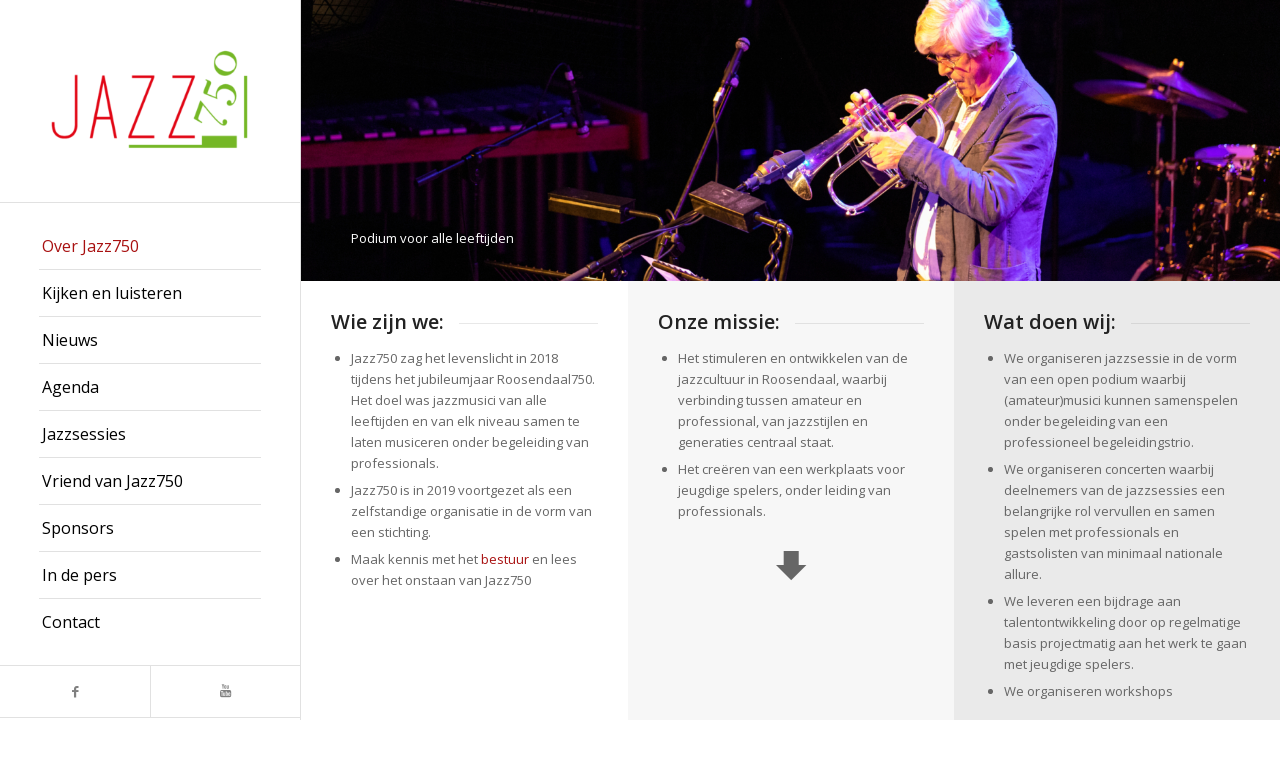

--- FILE ---
content_type: text/html; charset=UTF-8
request_url: https://www.jazz750.nl/overjazz750/
body_size: 13568
content:
<!DOCTYPE html>
<html lang="nl-NL" class="html_stretched responsive av-preloader-disabled av-default-lightbox  html_header_left html_header_sidebar html_logo_left html_menu_right html_slim html_disabled html_mobile_menu_phone html_header_searchicon html_content_align_left html_elegant-blog html_av-overlay-full html_av-submenu-noclone html_entry_id_663 av-cookies-no-cookie-consent av-no-preview html_text_menu_active ">
<head>
<meta charset="UTF-8" />


<!-- mobile setting -->
<meta name="viewport" content="width=device-width, initial-scale=1">

<!-- Scripts/CSS and wp_head hook -->
<meta name='robots' content='index, follow, max-image-preview:large, max-snippet:-1, max-video-preview:-1' />

	<!-- This site is optimized with the Yoast SEO plugin v20.0 - https://yoast.com/wordpress/plugins/seo/ -->
	<title>Over Jazz750 - jazz750.nl</title>
	<link rel="canonical" href="https://www.jazz750.nl/overjazz750/" />
	<meta property="og:locale" content="nl_NL" />
	<meta property="og:type" content="article" />
	<meta property="og:title" content="Over Jazz750 - jazz750.nl" />
	<meta property="og:url" content="https://www.jazz750.nl/overjazz750/" />
	<meta property="og:site_name" content="jazz750.nl" />
	<meta property="article:modified_time" content="2024-04-22T19:23:55+00:00" />
	<meta name="twitter:card" content="summary_large_image" />
	<meta name="twitter:label1" content="Geschatte leestijd" />
	<meta name="twitter:data1" content="10 minuten" />
	<script type="application/ld+json" class="yoast-schema-graph">{"@context":"https://schema.org","@graph":[{"@type":"WebPage","@id":"https://www.jazz750.nl/overjazz750/","url":"https://www.jazz750.nl/overjazz750/","name":"Over Jazz750 - jazz750.nl","isPartOf":{"@id":"https://www.jazz750.nl/#website"},"datePublished":"2014-09-26T17:23:32+00:00","dateModified":"2024-04-22T19:23:55+00:00","breadcrumb":{"@id":"https://www.jazz750.nl/overjazz750/#breadcrumb"},"inLanguage":"nl-NL","potentialAction":[{"@type":"ReadAction","target":["https://www.jazz750.nl/overjazz750/"]}]},{"@type":"BreadcrumbList","@id":"https://www.jazz750.nl/overjazz750/#breadcrumb","itemListElement":[{"@type":"ListItem","position":1,"name":"Home","item":"https://www.jazz750.nl/"},{"@type":"ListItem","position":2,"name":"Over Jazz750"}]},{"@type":"WebSite","@id":"https://www.jazz750.nl/#website","url":"https://www.jazz750.nl/","name":"jazz750.nl","description":"","potentialAction":[{"@type":"SearchAction","target":{"@type":"EntryPoint","urlTemplate":"https://www.jazz750.nl/?s={search_term_string}"},"query-input":"required name=search_term_string"}],"inLanguage":"nl-NL"}]}</script>
	<!-- / Yoast SEO plugin. -->


<link rel="alternate" type="application/rss+xml" title="jazz750.nl &raquo; feed" href="https://www.jazz750.nl/feed/" />
<link rel="alternate" type="application/rss+xml" title="jazz750.nl &raquo; reacties feed" href="https://www.jazz750.nl/comments/feed/" />
<link rel="alternate" type="application/rss+xml" title="jazz750.nl &raquo; Over Jazz750 reacties feed" href="https://www.jazz750.nl/overjazz750/feed/" />
<link rel="alternate" title="oEmbed (JSON)" type="application/json+oembed" href="https://www.jazz750.nl/wp-json/oembed/1.0/embed?url=https%3A%2F%2Fwww.jazz750.nl%2Foverjazz750%2F" />
<link rel="alternate" title="oEmbed (XML)" type="text/xml+oembed" href="https://www.jazz750.nl/wp-json/oembed/1.0/embed?url=https%3A%2F%2Fwww.jazz750.nl%2Foverjazz750%2F&#038;format=xml" />

<!-- google webfont font replacement -->

			<script type='text/javascript'>

				(function() {
					
					/*	check if webfonts are disabled by user setting via cookie - or user must opt in.	*/
					var html = document.getElementsByTagName('html')[0];
					var cookie_check = html.className.indexOf('av-cookies-needs-opt-in') >= 0 || html.className.indexOf('av-cookies-can-opt-out') >= 0;
					var allow_continue = true;
					var silent_accept_cookie = html.className.indexOf('av-cookies-user-silent-accept') >= 0;

					if( cookie_check && ! silent_accept_cookie )
					{
						if( ! document.cookie.match(/aviaCookieConsent/) || html.className.indexOf('av-cookies-session-refused') >= 0 )
						{
							allow_continue = false;
						}
						else
						{
							if( ! document.cookie.match(/aviaPrivacyRefuseCookiesHideBar/) )
							{
								allow_continue = false;
							}
							else if( ! document.cookie.match(/aviaPrivacyEssentialCookiesEnabled/) )
							{
								allow_continue = false;
							}
							else if( document.cookie.match(/aviaPrivacyGoogleWebfontsDisabled/) )
							{
								allow_continue = false;
							}
						}
					}
					
					if( allow_continue )
					{
						var f = document.createElement('link');
					
						f.type 	= 'text/css';
						f.rel 	= 'stylesheet';
						f.href 	= '//fonts.googleapis.com/css?family=Open+Sans:400,600';
						f.id 	= 'avia-google-webfont';

						document.getElementsByTagName('head')[0].appendChild(f);
					}
				})();
			
			</script>
			<style id='wp-img-auto-sizes-contain-inline-css' type='text/css'>
img:is([sizes=auto i],[sizes^="auto," i]){contain-intrinsic-size:3000px 1500px}
/*# sourceURL=wp-img-auto-sizes-contain-inline-css */
</style>
<style id='wp-emoji-styles-inline-css' type='text/css'>

	img.wp-smiley, img.emoji {
		display: inline !important;
		border: none !important;
		box-shadow: none !important;
		height: 1em !important;
		width: 1em !important;
		margin: 0 0.07em !important;
		vertical-align: -0.1em !important;
		background: none !important;
		padding: 0 !important;
	}
/*# sourceURL=wp-emoji-styles-inline-css */
</style>
<style id='wp-block-library-inline-css' type='text/css'>
:root{--wp-block-synced-color:#7a00df;--wp-block-synced-color--rgb:122,0,223;--wp-bound-block-color:var(--wp-block-synced-color);--wp-editor-canvas-background:#ddd;--wp-admin-theme-color:#007cba;--wp-admin-theme-color--rgb:0,124,186;--wp-admin-theme-color-darker-10:#006ba1;--wp-admin-theme-color-darker-10--rgb:0,107,160.5;--wp-admin-theme-color-darker-20:#005a87;--wp-admin-theme-color-darker-20--rgb:0,90,135;--wp-admin-border-width-focus:2px}@media (min-resolution:192dpi){:root{--wp-admin-border-width-focus:1.5px}}.wp-element-button{cursor:pointer}:root .has-very-light-gray-background-color{background-color:#eee}:root .has-very-dark-gray-background-color{background-color:#313131}:root .has-very-light-gray-color{color:#eee}:root .has-very-dark-gray-color{color:#313131}:root .has-vivid-green-cyan-to-vivid-cyan-blue-gradient-background{background:linear-gradient(135deg,#00d084,#0693e3)}:root .has-purple-crush-gradient-background{background:linear-gradient(135deg,#34e2e4,#4721fb 50%,#ab1dfe)}:root .has-hazy-dawn-gradient-background{background:linear-gradient(135deg,#faaca8,#dad0ec)}:root .has-subdued-olive-gradient-background{background:linear-gradient(135deg,#fafae1,#67a671)}:root .has-atomic-cream-gradient-background{background:linear-gradient(135deg,#fdd79a,#004a59)}:root .has-nightshade-gradient-background{background:linear-gradient(135deg,#330968,#31cdcf)}:root .has-midnight-gradient-background{background:linear-gradient(135deg,#020381,#2874fc)}:root{--wp--preset--font-size--normal:16px;--wp--preset--font-size--huge:42px}.has-regular-font-size{font-size:1em}.has-larger-font-size{font-size:2.625em}.has-normal-font-size{font-size:var(--wp--preset--font-size--normal)}.has-huge-font-size{font-size:var(--wp--preset--font-size--huge)}.has-text-align-center{text-align:center}.has-text-align-left{text-align:left}.has-text-align-right{text-align:right}.has-fit-text{white-space:nowrap!important}#end-resizable-editor-section{display:none}.aligncenter{clear:both}.items-justified-left{justify-content:flex-start}.items-justified-center{justify-content:center}.items-justified-right{justify-content:flex-end}.items-justified-space-between{justify-content:space-between}.screen-reader-text{border:0;clip-path:inset(50%);height:1px;margin:-1px;overflow:hidden;padding:0;position:absolute;width:1px;word-wrap:normal!important}.screen-reader-text:focus{background-color:#ddd;clip-path:none;color:#444;display:block;font-size:1em;height:auto;left:5px;line-height:normal;padding:15px 23px 14px;text-decoration:none;top:5px;width:auto;z-index:100000}html :where(.has-border-color){border-style:solid}html :where([style*=border-top-color]){border-top-style:solid}html :where([style*=border-right-color]){border-right-style:solid}html :where([style*=border-bottom-color]){border-bottom-style:solid}html :where([style*=border-left-color]){border-left-style:solid}html :where([style*=border-width]){border-style:solid}html :where([style*=border-top-width]){border-top-style:solid}html :where([style*=border-right-width]){border-right-style:solid}html :where([style*=border-bottom-width]){border-bottom-style:solid}html :where([style*=border-left-width]){border-left-style:solid}html :where(img[class*=wp-image-]){height:auto;max-width:100%}:where(figure){margin:0 0 1em}html :where(.is-position-sticky){--wp-admin--admin-bar--position-offset:var(--wp-admin--admin-bar--height,0px)}@media screen and (max-width:600px){html :where(.is-position-sticky){--wp-admin--admin-bar--position-offset:0px}}

/*# sourceURL=wp-block-library-inline-css */
</style><style id='global-styles-inline-css' type='text/css'>
:root{--wp--preset--aspect-ratio--square: 1;--wp--preset--aspect-ratio--4-3: 4/3;--wp--preset--aspect-ratio--3-4: 3/4;--wp--preset--aspect-ratio--3-2: 3/2;--wp--preset--aspect-ratio--2-3: 2/3;--wp--preset--aspect-ratio--16-9: 16/9;--wp--preset--aspect-ratio--9-16: 9/16;--wp--preset--color--black: #000000;--wp--preset--color--cyan-bluish-gray: #abb8c3;--wp--preset--color--white: #ffffff;--wp--preset--color--pale-pink: #f78da7;--wp--preset--color--vivid-red: #cf2e2e;--wp--preset--color--luminous-vivid-orange: #ff6900;--wp--preset--color--luminous-vivid-amber: #fcb900;--wp--preset--color--light-green-cyan: #7bdcb5;--wp--preset--color--vivid-green-cyan: #00d084;--wp--preset--color--pale-cyan-blue: #8ed1fc;--wp--preset--color--vivid-cyan-blue: #0693e3;--wp--preset--color--vivid-purple: #9b51e0;--wp--preset--gradient--vivid-cyan-blue-to-vivid-purple: linear-gradient(135deg,rgb(6,147,227) 0%,rgb(155,81,224) 100%);--wp--preset--gradient--light-green-cyan-to-vivid-green-cyan: linear-gradient(135deg,rgb(122,220,180) 0%,rgb(0,208,130) 100%);--wp--preset--gradient--luminous-vivid-amber-to-luminous-vivid-orange: linear-gradient(135deg,rgb(252,185,0) 0%,rgb(255,105,0) 100%);--wp--preset--gradient--luminous-vivid-orange-to-vivid-red: linear-gradient(135deg,rgb(255,105,0) 0%,rgb(207,46,46) 100%);--wp--preset--gradient--very-light-gray-to-cyan-bluish-gray: linear-gradient(135deg,rgb(238,238,238) 0%,rgb(169,184,195) 100%);--wp--preset--gradient--cool-to-warm-spectrum: linear-gradient(135deg,rgb(74,234,220) 0%,rgb(151,120,209) 20%,rgb(207,42,186) 40%,rgb(238,44,130) 60%,rgb(251,105,98) 80%,rgb(254,248,76) 100%);--wp--preset--gradient--blush-light-purple: linear-gradient(135deg,rgb(255,206,236) 0%,rgb(152,150,240) 100%);--wp--preset--gradient--blush-bordeaux: linear-gradient(135deg,rgb(254,205,165) 0%,rgb(254,45,45) 50%,rgb(107,0,62) 100%);--wp--preset--gradient--luminous-dusk: linear-gradient(135deg,rgb(255,203,112) 0%,rgb(199,81,192) 50%,rgb(65,88,208) 100%);--wp--preset--gradient--pale-ocean: linear-gradient(135deg,rgb(255,245,203) 0%,rgb(182,227,212) 50%,rgb(51,167,181) 100%);--wp--preset--gradient--electric-grass: linear-gradient(135deg,rgb(202,248,128) 0%,rgb(113,206,126) 100%);--wp--preset--gradient--midnight: linear-gradient(135deg,rgb(2,3,129) 0%,rgb(40,116,252) 100%);--wp--preset--font-size--small: 13px;--wp--preset--font-size--medium: 20px;--wp--preset--font-size--large: 36px;--wp--preset--font-size--x-large: 42px;--wp--preset--spacing--20: 0.44rem;--wp--preset--spacing--30: 0.67rem;--wp--preset--spacing--40: 1rem;--wp--preset--spacing--50: 1.5rem;--wp--preset--spacing--60: 2.25rem;--wp--preset--spacing--70: 3.38rem;--wp--preset--spacing--80: 5.06rem;--wp--preset--shadow--natural: 6px 6px 9px rgba(0, 0, 0, 0.2);--wp--preset--shadow--deep: 12px 12px 50px rgba(0, 0, 0, 0.4);--wp--preset--shadow--sharp: 6px 6px 0px rgba(0, 0, 0, 0.2);--wp--preset--shadow--outlined: 6px 6px 0px -3px rgb(255, 255, 255), 6px 6px rgb(0, 0, 0);--wp--preset--shadow--crisp: 6px 6px 0px rgb(0, 0, 0);}:where(.is-layout-flex){gap: 0.5em;}:where(.is-layout-grid){gap: 0.5em;}body .is-layout-flex{display: flex;}.is-layout-flex{flex-wrap: wrap;align-items: center;}.is-layout-flex > :is(*, div){margin: 0;}body .is-layout-grid{display: grid;}.is-layout-grid > :is(*, div){margin: 0;}:where(.wp-block-columns.is-layout-flex){gap: 2em;}:where(.wp-block-columns.is-layout-grid){gap: 2em;}:where(.wp-block-post-template.is-layout-flex){gap: 1.25em;}:where(.wp-block-post-template.is-layout-grid){gap: 1.25em;}.has-black-color{color: var(--wp--preset--color--black) !important;}.has-cyan-bluish-gray-color{color: var(--wp--preset--color--cyan-bluish-gray) !important;}.has-white-color{color: var(--wp--preset--color--white) !important;}.has-pale-pink-color{color: var(--wp--preset--color--pale-pink) !important;}.has-vivid-red-color{color: var(--wp--preset--color--vivid-red) !important;}.has-luminous-vivid-orange-color{color: var(--wp--preset--color--luminous-vivid-orange) !important;}.has-luminous-vivid-amber-color{color: var(--wp--preset--color--luminous-vivid-amber) !important;}.has-light-green-cyan-color{color: var(--wp--preset--color--light-green-cyan) !important;}.has-vivid-green-cyan-color{color: var(--wp--preset--color--vivid-green-cyan) !important;}.has-pale-cyan-blue-color{color: var(--wp--preset--color--pale-cyan-blue) !important;}.has-vivid-cyan-blue-color{color: var(--wp--preset--color--vivid-cyan-blue) !important;}.has-vivid-purple-color{color: var(--wp--preset--color--vivid-purple) !important;}.has-black-background-color{background-color: var(--wp--preset--color--black) !important;}.has-cyan-bluish-gray-background-color{background-color: var(--wp--preset--color--cyan-bluish-gray) !important;}.has-white-background-color{background-color: var(--wp--preset--color--white) !important;}.has-pale-pink-background-color{background-color: var(--wp--preset--color--pale-pink) !important;}.has-vivid-red-background-color{background-color: var(--wp--preset--color--vivid-red) !important;}.has-luminous-vivid-orange-background-color{background-color: var(--wp--preset--color--luminous-vivid-orange) !important;}.has-luminous-vivid-amber-background-color{background-color: var(--wp--preset--color--luminous-vivid-amber) !important;}.has-light-green-cyan-background-color{background-color: var(--wp--preset--color--light-green-cyan) !important;}.has-vivid-green-cyan-background-color{background-color: var(--wp--preset--color--vivid-green-cyan) !important;}.has-pale-cyan-blue-background-color{background-color: var(--wp--preset--color--pale-cyan-blue) !important;}.has-vivid-cyan-blue-background-color{background-color: var(--wp--preset--color--vivid-cyan-blue) !important;}.has-vivid-purple-background-color{background-color: var(--wp--preset--color--vivid-purple) !important;}.has-black-border-color{border-color: var(--wp--preset--color--black) !important;}.has-cyan-bluish-gray-border-color{border-color: var(--wp--preset--color--cyan-bluish-gray) !important;}.has-white-border-color{border-color: var(--wp--preset--color--white) !important;}.has-pale-pink-border-color{border-color: var(--wp--preset--color--pale-pink) !important;}.has-vivid-red-border-color{border-color: var(--wp--preset--color--vivid-red) !important;}.has-luminous-vivid-orange-border-color{border-color: var(--wp--preset--color--luminous-vivid-orange) !important;}.has-luminous-vivid-amber-border-color{border-color: var(--wp--preset--color--luminous-vivid-amber) !important;}.has-light-green-cyan-border-color{border-color: var(--wp--preset--color--light-green-cyan) !important;}.has-vivid-green-cyan-border-color{border-color: var(--wp--preset--color--vivid-green-cyan) !important;}.has-pale-cyan-blue-border-color{border-color: var(--wp--preset--color--pale-cyan-blue) !important;}.has-vivid-cyan-blue-border-color{border-color: var(--wp--preset--color--vivid-cyan-blue) !important;}.has-vivid-purple-border-color{border-color: var(--wp--preset--color--vivid-purple) !important;}.has-vivid-cyan-blue-to-vivid-purple-gradient-background{background: var(--wp--preset--gradient--vivid-cyan-blue-to-vivid-purple) !important;}.has-light-green-cyan-to-vivid-green-cyan-gradient-background{background: var(--wp--preset--gradient--light-green-cyan-to-vivid-green-cyan) !important;}.has-luminous-vivid-amber-to-luminous-vivid-orange-gradient-background{background: var(--wp--preset--gradient--luminous-vivid-amber-to-luminous-vivid-orange) !important;}.has-luminous-vivid-orange-to-vivid-red-gradient-background{background: var(--wp--preset--gradient--luminous-vivid-orange-to-vivid-red) !important;}.has-very-light-gray-to-cyan-bluish-gray-gradient-background{background: var(--wp--preset--gradient--very-light-gray-to-cyan-bluish-gray) !important;}.has-cool-to-warm-spectrum-gradient-background{background: var(--wp--preset--gradient--cool-to-warm-spectrum) !important;}.has-blush-light-purple-gradient-background{background: var(--wp--preset--gradient--blush-light-purple) !important;}.has-blush-bordeaux-gradient-background{background: var(--wp--preset--gradient--blush-bordeaux) !important;}.has-luminous-dusk-gradient-background{background: var(--wp--preset--gradient--luminous-dusk) !important;}.has-pale-ocean-gradient-background{background: var(--wp--preset--gradient--pale-ocean) !important;}.has-electric-grass-gradient-background{background: var(--wp--preset--gradient--electric-grass) !important;}.has-midnight-gradient-background{background: var(--wp--preset--gradient--midnight) !important;}.has-small-font-size{font-size: var(--wp--preset--font-size--small) !important;}.has-medium-font-size{font-size: var(--wp--preset--font-size--medium) !important;}.has-large-font-size{font-size: var(--wp--preset--font-size--large) !important;}.has-x-large-font-size{font-size: var(--wp--preset--font-size--x-large) !important;}
/*# sourceURL=global-styles-inline-css */
</style>

<style id='classic-theme-styles-inline-css' type='text/css'>
/*! This file is auto-generated */
.wp-block-button__link{color:#fff;background-color:#32373c;border-radius:9999px;box-shadow:none;text-decoration:none;padding:calc(.667em + 2px) calc(1.333em + 2px);font-size:1.125em}.wp-block-file__button{background:#32373c;color:#fff;text-decoration:none}
/*# sourceURL=/wp-includes/css/classic-themes.min.css */
</style>
<link rel='stylesheet' id='mediaelement-css' href='https://www.jazz750.nl/wp-includes/js/mediaelement/mediaelementplayer-legacy.min.css?ver=4.2.17' type='text/css' media='all' />
<link rel='stylesheet' id='wp-mediaelement-css' href='https://www.jazz750.nl/wp-includes/js/mediaelement/wp-mediaelement.min.css?ver=6.9' type='text/css' media='all' />
<link rel='stylesheet' id='__EPYT__style-css' href='https://www.jazz750.nl/wp-content/plugins/youtube-embed-plus/styles/ytprefs.min.css?ver=14.1.4.1' type='text/css' media='all' />
<style id='__EPYT__style-inline-css' type='text/css'>

                .epyt-gallery-thumb {
                        width: 20%;
                }
                
/*# sourceURL=__EPYT__style-inline-css */
</style>
<link rel='stylesheet' id='avia-merged-styles-css' href='https://www.jazz750.nl/wp-content/uploads/dynamic_avia/avia-merged-styles-cba60c450d4dfc0d5cdb94f838df5860---6007f21e9857c.css' type='text/css' media='all' />
<script type="text/javascript" src="https://www.jazz750.nl/wp-includes/js/jquery/jquery.min.js?ver=3.7.1" id="jquery-core-js"></script>
<script type="text/javascript" src="https://www.jazz750.nl/wp-includes/js/jquery/jquery-migrate.min.js?ver=3.4.1" id="jquery-migrate-js"></script>
<script type="text/javascript" id="__ytprefs__-js-extra">
/* <![CDATA[ */
var _EPYT_ = {"ajaxurl":"https://www.jazz750.nl/wp-admin/admin-ajax.php","security":"f586228ac3","gallery_scrolloffset":"20","eppathtoscripts":"https://www.jazz750.nl/wp-content/plugins/youtube-embed-plus/scripts/","eppath":"https://www.jazz750.nl/wp-content/plugins/youtube-embed-plus/","epresponsiveselector":"[\"iframe.__youtube_prefs_widget__\"]","epdovol":"1","version":"14.1.4.1","evselector":"iframe.__youtube_prefs__[src], iframe[src*=\"youtube.com/embed/\"], iframe[src*=\"youtube-nocookie.com/embed/\"]","ajax_compat":"","ytapi_load":"light","pause_others":"","stopMobileBuffer":"1","facade_mode":"","not_live_on_channel":"","vi_active":"","vi_js_posttypes":[]};
//# sourceURL=__ytprefs__-js-extra
/* ]]> */
</script>
<script type="text/javascript" src="https://www.jazz750.nl/wp-content/plugins/youtube-embed-plus/scripts/ytprefs.min.js?ver=14.1.4.1" id="__ytprefs__-js"></script>
<link rel="https://api.w.org/" href="https://www.jazz750.nl/wp-json/" /><link rel="alternate" title="JSON" type="application/json" href="https://www.jazz750.nl/wp-json/wp/v2/pages/663" /><link rel="EditURI" type="application/rsd+xml" title="RSD" href="https://www.jazz750.nl/xmlrpc.php?rsd" />
<meta name="generator" content="WordPress 6.9" />
<link rel='shortlink' href='https://www.jazz750.nl/?p=663' />
<link rel="profile" href="http://gmpg.org/xfn/11" />
<link rel="alternate" type="application/rss+xml" title="jazz750.nl RSS2 Feed" href="https://www.jazz750.nl/feed/" />
<link rel="pingback" href="https://www.jazz750.nl/xmlrpc.php" />
<!--[if lt IE 9]><script src="https://www.jazz750.nl/wp-content/themes/enfold/js/html5shiv.js"></script><![endif]-->
<link rel="icon" href="https://www.jazz750.nl/wp-content/uploads/2020/03/JAZZ_750_logo1_NOV_2018-300x166.png" type="image/png">
<style type="text/css">.recentcomments a{display:inline !important;padding:0 !important;margin:0 !important;}</style>
<!-- To speed up the rendering and to display the site as fast as possible to the user we include some styles and scripts for above the fold content inline -->
<script type="text/javascript">'use strict';var avia_is_mobile=!1;if(/Android|webOS|iPhone|iPad|iPod|BlackBerry|IEMobile|Opera Mini/i.test(navigator.userAgent)&&'ontouchstart' in document.documentElement){avia_is_mobile=!0;document.documentElement.className+=' avia_mobile '}
else{document.documentElement.className+=' avia_desktop '};document.documentElement.className+=' js_active ';(function(){var e=['-webkit-','-moz-','-ms-',''],n='';for(var t in e){if(e[t]+'transform' in document.documentElement.style){document.documentElement.className+=' avia_transform ';n=e[t]+'transform'};if(e[t]+'perspective' in document.documentElement.style)document.documentElement.className+=' avia_transform3d '};if(typeof document.getElementsByClassName=='function'&&typeof document.documentElement.getBoundingClientRect=='function'&&avia_is_mobile==!1){if(n&&window.innerHeight>0){setTimeout(function(){var e=0,o={},a=0,t=document.getElementsByClassName('av-parallax'),i=window.pageYOffset||document.documentElement.scrollTop;for(e=0;e<t.length;e++){t[e].style.top='0px';o=t[e].getBoundingClientRect();a=Math.ceil((window.innerHeight+i-o.top)*0.3);t[e].style[n]='translate(0px, '+a+'px)';t[e].style.top='auto';t[e].className+=' enabled-parallax '}},50)}}})();</script><style type='text/css'>
@font-face {font-family: 'entypo-fontello'; font-weight: normal; font-style: normal; font-display: auto;
src: url('https://www.jazz750.nl/wp-content/themes/enfold/config-templatebuilder/avia-template-builder/assets/fonts/entypo-fontello.eot');
src: url('https://www.jazz750.nl/wp-content/themes/enfold/config-templatebuilder/avia-template-builder/assets/fonts/entypo-fontello.eot?#iefix') format('embedded-opentype'), 
url('https://www.jazz750.nl/wp-content/themes/enfold/config-templatebuilder/avia-template-builder/assets/fonts/entypo-fontello.woff') format('woff'),
url('https://www.jazz750.nl/wp-content/themes/enfold/config-templatebuilder/avia-template-builder/assets/fonts/entypo-fontello.woff2') format('woff2'),
url('https://www.jazz750.nl/wp-content/themes/enfold/config-templatebuilder/avia-template-builder/assets/fonts/entypo-fontello.ttf') format('truetype'), 
url('https://www.jazz750.nl/wp-content/themes/enfold/config-templatebuilder/avia-template-builder/assets/fonts/entypo-fontello.svg#entypo-fontello') format('svg');
} #top .avia-font-entypo-fontello, body .avia-font-entypo-fontello, html body [data-av_iconfont='entypo-fontello']:before{ font-family: 'entypo-fontello'; }
</style>

<!--
Debugging Info for Theme support: 

Theme: Enfold
Version: 4.7.3
Installed: enfold
AviaFramework Version: 5.0
AviaBuilder Version: 4.7.1.1
aviaElementManager Version: 1.0.1
ML:512-PU:165-PLA:7
WP:6.9
Compress: CSS:all theme files - JS:all theme files
Updates: disabled
PLAu:7
-->
</head>




<body id="top" class="wp-singular page-template-default page page-id-663 wp-theme-enfold  rtl_columns stretched open_sans" itemscope="itemscope" itemtype="https://schema.org/WebPage" >

	
	<div id='wrap_all'>

	
<header id='header' class='all_colors header_color light_bg_color  av_header_left av_header_sidebar av_conditional_sticky'  role="banner" itemscope="itemscope" itemtype="https://schema.org/WPHeader" >

		<div  id='header_main' class='container_wrap container_wrap_logo'>
	
        <div class='container av-logo-container'><div class='inner-container'><span class='logo'><a href='https://www.jazz750.nl/'><img height='100' width='300' src='https://www.jazz750.nl/wp-content/uploads/2020/03/JAZZ_750_logo1_NOV_2018-300x166.png' alt='jazz750.nl' title='' /></a></span><nav class='main_menu' data-selectname='Selecteer een pagina'  role="navigation" itemscope="itemscope" itemtype="https://schema.org/SiteNavigationElement" ><div class="avia-menu av-main-nav-wrap"><ul id="avia-menu" class="menu av-main-nav"><li id="menu-item-809" class="menu-item menu-item-type-post_type menu-item-object-page current-menu-item page_item page-item-663 current_page_item menu-item-top-level menu-item-top-level-1"><a href="https://www.jazz750.nl/overjazz750/" itemprop="url"><span class="avia-bullet"></span><span class="avia-menu-text">Over Jazz750</span><span class="avia-menu-fx"><span class="avia-arrow-wrap"><span class="avia-arrow"></span></span></span></a></li>
<li id="menu-item-810" class="menu-item menu-item-type-post_type menu-item-object-page menu-item-top-level menu-item-top-level-2"><a href="https://www.jazz750.nl/archief/" itemprop="url"><span class="avia-bullet"></span><span class="avia-menu-text">Kijken en luisteren</span><span class="avia-menu-fx"><span class="avia-arrow-wrap"><span class="avia-arrow"></span></span></span></a></li>
<li id="menu-item-811" class="menu-item menu-item-type-post_type menu-item-object-page menu-item-top-level menu-item-top-level-3"><a href="https://www.jazz750.nl/?page_id=66" itemprop="url"><span class="avia-bullet"></span><span class="avia-menu-text">Nieuws</span><span class="avia-menu-fx"><span class="avia-arrow-wrap"><span class="avia-arrow"></span></span></span></a></li>
<li id="menu-item-732" class="menu-item menu-item-type-post_type menu-item-object-page menu-item-top-level menu-item-top-level-4"><a href="https://www.jazz750.nl/agenda/" itemprop="url"><span class="avia-bullet"></span><span class="avia-menu-text">Agenda</span><span class="avia-menu-fx"><span class="avia-arrow-wrap"><span class="avia-arrow"></span></span></span></a></li>
<li id="menu-item-750" class="menu-item menu-item-type-post_type menu-item-object-page menu-item-mega-parent  menu-item-top-level menu-item-top-level-5"><a href="https://www.jazz750.nl/deelnemen/" itemprop="url"><span class="avia-bullet"></span><span class="avia-menu-text">Jazzsessies</span><span class="avia-menu-fx"><span class="avia-arrow-wrap"><span class="avia-arrow"></span></span></span></a></li>
<li id="menu-item-716" class="menu-item menu-item-type-custom menu-item-object-custom menu-item-mega-parent  menu-item-top-level menu-item-top-level-6"><a href="https://www.jazz750.nl/aanmelden-jazzsessie-of-aanmelden-als-vriend/#vrienden" itemprop="url"><span class="avia-bullet"></span><span class="avia-menu-text">Vriend van Jazz750</span><span class="avia-menu-fx"><span class="avia-arrow-wrap"><span class="avia-arrow"></span></span></span></a></li>
<li id="menu-item-801" class="menu-item menu-item-type-post_type menu-item-object-page menu-item-top-level menu-item-top-level-7"><a href="https://www.jazz750.nl/sponsors/" itemprop="url"><span class="avia-bullet"></span><span class="avia-menu-text">Sponsors</span><span class="avia-menu-fx"><span class="avia-arrow-wrap"><span class="avia-arrow"></span></span></span></a></li>
<li id="menu-item-957" class="menu-item menu-item-type-post_type menu-item-object-page menu-item-top-level menu-item-top-level-8"><a href="https://www.jazz750.nl/?page_id=949" itemprop="url"><span class="avia-bullet"></span><span class="avia-menu-text">In de pers</span><span class="avia-menu-fx"><span class="avia-arrow-wrap"><span class="avia-arrow"></span></span></span></a></li>
<li id="menu-item-956" class="menu-item menu-item-type-post_type menu-item-object-page menu-item-top-level menu-item-top-level-9"><a href="https://www.jazz750.nl/contact-2/" itemprop="url"><span class="avia-bullet"></span><span class="avia-menu-text">Contact</span><span class="avia-menu-fx"><span class="avia-arrow-wrap"><span class="avia-arrow"></span></span></span></a></li>
<li class="av-burger-menu-main menu-item-avia-special ">
	        			<a href="#">
							<span class="av-hamburger av-hamburger--spin av-js-hamburger">
					        <span class="av-hamburger-box">
						          <span class="av-hamburger-inner"></span>
						          <strong>Menu</strong>
					        </span>
							</span>
						</a>
	        		   </li></ul></div></nav><div class='av-sidebar-social-container'><ul class='noLightbox social_bookmarks icon_count_2'><li class='social_bookmarks_facebook av-social-link-facebook social_icon_1'><a target="_blank" aria-label="Link naar Facebook" href='https://www.facebook.com/Jazz750-328525517755501/' aria-hidden='false' data-av_icon='' data-av_iconfont='entypo-fontello' title='Facebook' rel="noopener"><span class='avia_hidden_link_text'>Facebook</span></a></li><li class='social_bookmarks_youtube av-social-link-youtube social_icon_2'><a target="_blank" aria-label="Link naar Youtube" href='https://www.youtube.com/channel/UCV6d-fWcrXFB19t2mvUaxjg' aria-hidden='false' data-av_icon='' data-av_iconfont='entypo-fontello' title='Youtube' rel="noopener"><span class='avia_hidden_link_text'>Youtube</span></a></li></ul></div></div> </div> 
		<!-- end container_wrap-->
		</div>
		<div class='header_bg'></div>

<!-- end header -->
</header>
		
	<div id='main' class='all_colors' data-scroll-offset='0'>

	<div id='full_slider_1'  class='avia-fullwidth-slider main_color avia-shadow   avia-builder-el-0  el_before_av_layout_row  avia-builder-el-first   container_wrap fullsize' style=' '  ><div   data-size='featured'  data-lightbox_size='large'  data-animation='fade'  data-conditional_play=''  data-ids='1149,701'  data-video_counter='0'  data-autoplay='true'  data-bg_slider='false'  data-slide_height=''  data-handle='av_slideshow_full'  data-interval='4'  data-class=' '  data-el_id=''  data-css_id=''  data-scroll_down=''  data-control_layout='av-control-minimal'  data-custom_markup=''  data-perma_caption=''  data-autoplay_stopper=''  data-image_attachment=''  data-min_height='0px'  data-src=''  data-position='top left'  data-repeat='no-repeat'  data-attach='scroll'  data-stretch=''  data-default-height='28.666666666667'  class='avia-slideshow avia-slideshow-1  av-control-minimal av-default-height-applied avia-slideshow-featured av_slideshow_full   avia-fade-slider '  itemprop="image" itemscope="itemscope" itemtype="https://schema.org/ImageObject" ><ul class='avia-slideshow-inner ' style='padding-bottom: 28.666666666667%;' ><li  class=' slide-1 ' ><div data-rel='slideshow-1' class='avia-slide-wrap '   ><div class = "caption_fullwidth av-slideshow-caption caption_bottom"><div class = "container caption_container"><div class = "slideshow_caption"><div class = "slideshow_inner_caption"><div class = "slideshow_align_caption"><div class='avia-caption-content  '  itemprop="description"  ><p>Podium voor alle leeftijden</p>
</div></div></div></div></div></div><img src='https://www.jazz750.nl/wp-content/uploads/2020/08/Banner-3-scaled-e1604067911470-1500x430.jpg' width='1500' height='430' title='Banner 3' alt=''  itemprop="thumbnailUrl"   /></div></li><li  class=' slide-2 ' ><div data-rel='slideshow-1' class='avia-slide-wrap '   ><div class = "caption_fullwidth av-slideshow-caption caption_bottom"><div class = "container caption_container"><div class = "slideshow_caption"><div class = "slideshow_inner_caption"><div class = "slideshow_align_caption"><div class='avia-caption-content  '  itemprop="description"  ><p>Concert 21 oktober 2018</p>
</div></div></div></div></div></div><img src='https://www.jazz750.nl/wp-content/uploads/2020/05/8751-scaled-e1604068027820-1500x430.jpg' width='1500' height='430' title='' alt=''  itemprop="thumbnailUrl"   /></div></li></ul><div class='avia-slideshow-arrows avia-slideshow-controls'><a href='#prev' class='prev-slide' aria-hidden='true' data-av_icon='' data-av_iconfont='entypo-fontello'>Vorige</a><a href='#next' class='next-slide' aria-hidden='true' data-av_icon='' data-av_iconfont='entypo-fontello'>Volgende</a></div><div class='avia-slideshow-dots avia-slideshow-controls'><a href='#1' class='goto-slide active' >1</a><a href='#2' class='goto-slide ' >2</a></div></div></div>
<div id='av-layout-grid-1'  class='av-layout-grid-container entry-content-wrapper main_color av-flex-cells     avia-builder-el-1  el_after_av_slideshow_full  el_before_av_section  submenu-not-first container_wrap fullsize' style=' '  >
<div class="flex_cell no_margin av_one_third  avia-builder-el-2  el_before_av_cell_one_third  avia-builder-el-first   "  style='vertical-align:top; padding:30px; ' ><div class='flex_cell_inner' >
<div  style='padding-bottom:10px; ' class='av-special-heading av-special-heading-h3    avia-builder-el-3  el_before_av_textblock  avia-builder-el-first  '><h3 class='av-special-heading-tag '  itemprop="headline"  >Wie zijn we:</h3><div class='special-heading-border'><div class='special-heading-inner-border' ></div></div></div>
<section class="av_textblock_section "  itemscope="itemscope" itemtype="https://schema.org/CreativeWork" ><div class='avia_textblock  '   itemprop="text" ><ul class="ul1">
<li class="li1"><span class="s2">Jazz750 zag het levenslicht in 2018 tijdens het jubileumjaar Roosendaal750. Het doel was jazzmusici van alle leeftijden en van elk niveau samen te laten musiceren onder begeleiding van professionals.</span></li>
<li class="li1"><span class="s3">Jazz750 is in 2019 voortgezet als een zelfstandige organisatie in de vorm van een stichting.</span></li>
<li>Maak kennis met het <a href="https://www.jazz750.nl/bestuur-jazz750/">bestuur</a> en lees over het onstaan van Jazz750<br />
<span class="s2"><i><br />
</i></span></li>
</ul>
</div></section>
</div></div><div class="flex_cell no_margin av_one_third  avia-builder-el-5  el_after_av_cell_one_third  el_before_av_cell_one_third   "  style='vertical-align:top; padding:30px; background-color:#f7f7f7; ' ><div class='flex_cell_inner' >
<div  style='padding-bottom:10px; ' class='av-special-heading av-special-heading-h3    avia-builder-el-6  el_before_av_textblock  avia-builder-el-first  '><h3 class='av-special-heading-tag '  itemprop="headline"  >Onze missie:</h3><div class='special-heading-border'><div class='special-heading-inner-border' ></div></div></div>
<section class="av_textblock_section "  itemscope="itemscope" itemtype="https://schema.org/CreativeWork" ><div class='avia_textblock  '   itemprop="text" ><ul class="ul1">
<li class="li1"><span class="s2">Het stimuleren en ontwikkelen van de jazzcultuur in Roosendaal, waarbij verbinding tussen amateur en professional, van jazzstijlen en generaties centraal staat.</span></li>
<li class="li1"><span class="s2">Het creëren van een werkplaats voor jeugdige spelers, onder leiding van professionals.
<p></span></li>
</ul>
</div></section>
<span  class="av_font_icon avia_animate_when_visible avia-icon-animate  av-icon-style-  av-no-color avia-icon-pos-center " style=""><span class='av-icon-char' style='font-size:40px;line-height:40px;' aria-hidden='true' data-av_icon='' data-av_iconfont='entypo-fontello' ></span></span>
</div></div><div class="flex_cell no_margin av_one_third  avia-builder-el-9  el_after_av_cell_one_third  avia-builder-el-last   "  style='vertical-align:top; padding:30px; background-color:#eaeaea; ' ><div class='flex_cell_inner' >
<div  style='padding-bottom:10px; ' class='av-special-heading av-special-heading-h3    avia-builder-el-10  el_before_av_textblock  avia-builder-el-first  '><h3 class='av-special-heading-tag '  itemprop="headline"  >Wat doen wij:</h3><div class='special-heading-border'><div class='special-heading-inner-border' ></div></div></div>
<section class="av_textblock_section "  itemscope="itemscope" itemtype="https://schema.org/CreativeWork" ><div class='avia_textblock  '   itemprop="text" ><ul class="ul1">
<li class="li1"><span class="s2"><span class="s2">We organiseren jazzsessie in de vorm van een open podium waarbij (amateur)musici kunnen samenspelen onder begeleiding van een professioneel begeleidingstrio.</span></span></li>
<li class="li1"><span class="s2">We organiseren concerten waarbij deelnemers van de jazzsessies een belangrijke rol vervullen en samen spelen met professionals en gastsolisten van minimaal nationale allure.</span></li>
<li class="li1"><span class="s2">We leveren een bijdrage aan talentontwikkeling door op regelmatige basis projectmatig aan het werk te gaan met jeugdige spelers.</span></li>
<li class="li1"><span class="s2">We organiseren workshops</span></li>
</ul>
</div></section>
</div></div>
</div>
<div id='av_section_1'  class='avia-section main_color avia-section-default avia-no-border-styling  avia-bg-style-scroll  avia-builder-el-12  el_after_av_layout_row  el_before_av_slideshow_full   av-arrow-down-section container_wrap fullsize' style='background-color: #770000;  '  ><div class='container' ><div class='template-page content  av-content-full alpha units'><div class='post-entry post-entry-type-page post-entry-663'><div class='entry-content-wrapper clearfix'>
<div class="flex_column av_one_fourth  flex_column_div first  avia-builder-el-13  el_before_av_one_fourth  avia-builder-el-first  " ><div  class="avia-animated-number av-force-default-color  avia-color-font-light  avia-builder-el-14  avia-builder-el-no-sibling  avia_animate_when_visible"  data-timer="3000"><strong class="heading avia-animated-number-title" ><span class="avia-single-number __av-single-number" data-number_format="" data-number="51" data-start_from="0">51</span></strong><div class='avia-animated-number-content' ><p>Jazzsessies</p>
</div></div></div><div class="flex_column av_one_fourth  flex_column_div   avia-builder-el-15  el_after_av_one_fourth  el_before_av_one_fourth  " ><div  class="avia-animated-number av-force-default-color  avia-color-font-light  avia-builder-el-16  avia-builder-el-no-sibling  avia_animate_when_visible"  data-timer="3000"><strong class="heading avia-animated-number-title" ><span class="avia-single-number __av-single-number" data-number_format="" data-number="350" data-start_from="0">350</span></strong><div class='avia-animated-number-content' ><p>Deelnemers</p>
</div></div></div><div class="flex_column av_one_fourth  flex_column_div   avia-builder-el-17  el_after_av_one_fourth  el_before_av_one_fourth  " ><div  class="avia-animated-number av-force-default-color  avia-color-font-light  avia-builder-el-18  avia-builder-el-no-sibling  avia_animate_when_visible"  data-timer="3000"><strong class="heading avia-animated-number-title" ><span class="avia-single-number __av-single-number" data-number_format="" data-number="7" data-start_from="0">7</span></strong><div class='avia-animated-number-content' ><p>Concerten</p>
</div></div></div><div class="flex_column av_one_fourth  flex_column_div   avia-builder-el-19  el_after_av_one_fourth  avia-builder-el-last  " ><div  class="avia-animated-number av-force-default-color  avia-color-font-light  avia-builder-el-20  avia-builder-el-no-sibling  avia_animate_when_visible"  data-timer="3000"><strong class="heading avia-animated-number-title" ><span class="avia-single-number __av-single-number" data-number_format="" data-number="145" data-start_from="0">145</span></strong><div class='avia-animated-number-content' ><p>Vrienden</p>
</div></div></div></div></div></div><!-- close content main div --></div><div class='av-extra-border-element border-extra-arrow-down'><div class='av-extra-border-outer'><div class='av-extra-border-inner'  style='background-color:#770000;' ></div></div></div></div><div id='full_slider_2'  class='avia-fullwidth-slider main_color avia-shadow   avia-builder-el-21  el_after_av_section  el_before_av_layout_row   slider-not-first container_wrap fullsize' style=' '  ><div   data-size='featured'  data-lightbox_size='large'  data-animation='slide'  data-conditional_play=''  data-ids='705'  data-video_counter='0'  data-autoplay='false'  data-bg_slider='false'  data-slide_height=''  data-handle='av_slideshow_full'  data-interval='5'  data-class=' '  data-el_id=''  data-css_id=''  data-scroll_down=''  data-control_layout='av-control-default'  data-custom_markup=''  data-perma_caption=''  data-autoplay_stopper=''  data-image_attachment=''  data-min_height='0px'  data-src=''  data-position='top left'  data-repeat='no-repeat'  data-attach='scroll'  data-stretch=''  data-default-height='28.666666666667'  class='avia-slideshow avia-slideshow-2  av-control-default av-default-height-applied avia-slideshow-featured av_slideshow_full   avia-slide-slider '  itemprop="image" itemscope="itemscope" itemtype="https://schema.org/ImageObject" ><ul class='avia-slideshow-inner ' style='padding-bottom: 28.666666666667%;' ><li  class=' av-single-slide slide-1 ' ><div data-rel='slideshow-2' class='avia-slide-wrap '   ><img src='https://www.jazz750.nl/wp-content/uploads/2020/05/8685-1500x430.jpg' width='1500' height='430' title='' alt=''  itemprop="thumbnailUrl"   /></div></li></ul></div></div></p>
<div id='av-layout-grid-2'  class='av-layout-grid-container entry-content-wrapper main_color av-flex-cells     avia-builder-el-22  el_after_av_slideshow_full  avia-builder-el-last  submenu-not-first container_wrap fullsize' style=' '  >
<div class="flex_cell no_margin av_one_full  avia-builder-el-23  avia-builder-el-no-sibling   "  style='vertical-align:top; padding:40px; background-color:#f7f7f7; ' ><div class='flex_cell_inner' >
<div  style='padding-bottom:10px; ' class='av-special-heading av-special-heading-h3    avia-builder-el-24  el_before_av_testimonials  avia-builder-el-first  '><h3 class='av-special-heading-tag '  itemprop="headline"  >Bezoekers en deelnemers over Jazz750</h3><div class='special-heading-border'><div class='special-heading-inner-border' ></div></div></div>
<div   data-autoplay='1'  data-interval='5'  data-animation='fade'  data-hoverpause='1'  class='avia-testimonial-wrapper avia-grid-testimonials avia-grid-2-testimonials avia_animate_when_almost_visible   '>
<section class ='avia-testimonial-row'><div class='avia-testimonial av_one_half flex_column no_margin avia-testimonial-row-1 avia-first-testimonial' ><div class='avia-testimonial_inner'  itemscope="itemscope" itemtype="https://schema.org/CreativeWork" ><div class='avia-testimonial-content '  ><div class='avia-testimonial-markup-entry-content'  itemprop="text" ><p class="p1"><span class="s1">Geweldig, dat het jubileumjaar 2018 werd aangegrepen om de jazzmuziek in Roosendaal nieuw leven in te blazen. Daartoe werd bij de Stichting Roosendaal 750 jaar  &#8211; met succes &#8211; een prima initiatief ingediend. Inmiddels is de Stichting Jazz750 opgericht en krijgt vanaf 2019 de jazzmuziek, onder meer door meerdere jamsessies en jaarlijks concert, een vaste plaats op de culturele agenda van Roosendaal.</span></p>
<p class="p1"><span class="s1">Voorwaar een compliment aan het adres van de initiatiefnemers voor deze niet meer weg te denken muzikale verrijking in onze gemeente.</span></p>
<p class="p1">
</div></div><div class='avia-testimonial-meta'><div class='avia-testimonial-arrow-wrap'><div class='avia-arrow'></div></div><div class='avia-testimonial-meta-mini'  itemprop="author" itemscope="itemscope" itemtype="https://schema.org/Person" ><strong  class='avia-testimonial-name'    itemprop="name" >Cor Verbogt</strong></div></div></div></div>
<div class='avia-testimonial av_one_half flex_column no_margin avia-testimonial-row-1 avia-last-testimonial' ><div class='avia-testimonial_inner'  itemscope="itemscope" itemtype="https://schema.org/CreativeWork" ><div class='avia-testimonial-content '  ><div class='avia-testimonial-markup-entry-content'  itemprop="text" ><p class="p2"><span class="s1">Jazz750 geeft beginnende jazz solisten de kans om, met begeleiding van een professioneel </span><span class="s1">trio, podium ervaring op te doen. </span><span class="s1">De kruisbestuiving met geroutineerde jazz muzikanten tijdens de jazz sessies werkt daarbij </span><span class="s1">verrassend goed.</span></p>
<p class="p2">
</div></div><div class='avia-testimonial-meta'><div class='avia-testimonial-arrow-wrap'><div class='avia-arrow'></div></div><div class='avia-testimonial-meta-mini'  itemprop="author" itemscope="itemscope" itemtype="https://schema.org/Person" ><strong  class='avia-testimonial-name'    itemprop="name" >Henk Taal</strong><span  class='avia-testimonial-subtitle '    itemprop="jobTitle" >Jazzy Pianobar Entertainer</span></div></div></div></div></section>
<section class ='avia-testimonial-row'><div class='avia-testimonial av_one_half flex_column no_margin avia-testimonial-row-2 avia-first-testimonial' ><div class='avia-testimonial_inner'  itemscope="itemscope" itemtype="https://schema.org/CreativeWork" ><div class='avia-testimonial-content '  ><div class='avia-testimonial-markup-entry-content'  itemprop="text" ><p class="p1"><span class="s1">Jazz 750, een hedendaagse bevestiging van de historische banden tussen Jazz Muziek en Roosendaal. </span><span class="s1">Denk b.v. aan internationaal bekende namen als Jack van Poll, Hein van der Geyn, Harmen Fraanje. </span><span class="s1">Met Jazz 750 laat Roosendaal zien dat het op het gebied van jazz muziek nog steeds veel te bieden heeft.</span></p>
<p class="p1">
</div></div><div class='avia-testimonial-meta'><div class='avia-testimonial-arrow-wrap'><div class='avia-arrow'></div></div><div class='avia-testimonial-meta-mini'  itemprop="author" itemscope="itemscope" itemtype="https://schema.org/Person" ><strong  class='avia-testimonial-name'    itemprop="name" >Clemens Lankreijer</strong><span  class='avia-testimonial-subtitle '    itemprop="jobTitle" >Jazzliefhebber</span></div></div></div></div>
<div class='avia-testimonial av_one_half flex_column no_margin avia-testimonial-row-2 avia-last-testimonial' ><div class='avia-testimonial_inner'  itemscope="itemscope" itemtype="https://schema.org/CreativeWork" ><div class='avia-testimonial-content '  ><div class='avia-testimonial-markup-entry-content'  itemprop="text" ><p class="p1"><span class="s1">Deze geweldige formule met aanstekelijk enthousiasme willen we niet meer missen</span></p>
<p class="p1">
</div></div><div class='avia-testimonial-meta'><div class='avia-testimonial-arrow-wrap'><div class='avia-arrow'></div></div><div class='avia-testimonial-meta-mini'  itemprop="author" itemscope="itemscope" itemtype="https://schema.org/Person" ><strong  class='avia-testimonial-name'    itemprop="name" >George en Carla de Haan</strong><span  class='avia-testimonial-subtitle '    itemprop="jobTitle" >Trouwe bezoekers van de jazzsessies</span></div></div></div></div></section>
<section class ='avia-testimonial-row'><div class='avia-testimonial av_one_half flex_column no_margin avia-testimonial-row-3 avia-first-testimonial' ><div class='avia-testimonial_inner'  itemscope="itemscope" itemtype="https://schema.org/CreativeWork" ><div class='avia-testimonial-content '  ><div class='avia-testimonial-markup-entry-content'  itemprop="text" ><p>Naar heerlijke muziek van Jazz750 luisteren, lekker glaasje wijn er bij, wat wil een mens nog meer</p>
</div></div><div class='avia-testimonial-meta'><div class='avia-testimonial-arrow-wrap'><div class='avia-arrow'></div></div><div class='avia-testimonial-meta-mini'  itemprop="author" itemscope="itemscope" itemtype="https://schema.org/Person" ><strong  class='avia-testimonial-name'    itemprop="name" >Bezoeker jazzsessie </strong></div></div></div></div>
<div class='avia-testimonial av_one_half flex_column no_margin avia-testimonial-row-3 avia-last-testimonial' ><div class='avia-testimonial_inner'  itemscope="itemscope" itemtype="https://schema.org/CreativeWork" ><div class='avia-testimonial-content '  ><div class='avia-testimonial-markup-entry-content'  itemprop="text" ><p class="p1"><span class="s1">Met de realisatie van Jazz750 heeft de jazzmuziek weer een vaste plaats gekregen binnen de culturele wereld van Roosendaal. Vervolgens worden ook jonge mensen in aanraking gebracht met de jazz; belangrijk voor de continuïteit van deze muziek. Daarnaast biedt Jazz750 de unieke formule van de jazzsessies waarbij de amateur de gelegenheid wordt geboden met professionals op te treden. Klasse!</span><span class="s1"> </span></p>
</div></div><div class='avia-testimonial-meta'><div class='avia-testimonial-arrow-wrap'><div class='avia-arrow'></div></div><div class='avia-testimonial-meta-mini'  itemprop="author" itemscope="itemscope" itemtype="https://schema.org/Person" ><strong  class='avia-testimonial-name'    itemprop="name" >Joost Clausing</strong><span  class='avia-testimonial-subtitle '    itemprop="jobTitle" >Fan van Jazz750</span></div></div></div></div></section>
</div>
</div></div>
</div>
<div><div>		</div><!--end builder template--></div><!-- close default .container_wrap element -->		


			

			
				<footer class='container_wrap socket_color' id='socket'  role="contentinfo" itemscope="itemscope" itemtype="https://schema.org/WPFooter" >
                    <div class='container'>

                        <span class='copyright'>© Auteursrecht - jazz750.nl </span>

                        <ul class='noLightbox social_bookmarks icon_count_2'><li class='social_bookmarks_facebook av-social-link-facebook social_icon_1'><a target="_blank" aria-label="Link naar Facebook" href='https://www.facebook.com/Jazz750-328525517755501/' aria-hidden='false' data-av_icon='' data-av_iconfont='entypo-fontello' title='Facebook' rel="noopener"><span class='avia_hidden_link_text'>Facebook</span></a></li><li class='social_bookmarks_youtube av-social-link-youtube social_icon_2'><a target="_blank" aria-label="Link naar Youtube" href='https://www.youtube.com/channel/UCV6d-fWcrXFB19t2mvUaxjg' aria-hidden='false' data-av_icon='' data-av_iconfont='entypo-fontello' title='Youtube' rel="noopener"><span class='avia_hidden_link_text'>Youtube</span></a></li></ul><nav class='sub_menu_socket'  role="navigation" itemscope="itemscope" itemtype="https://schema.org/SiteNavigationElement" ><div class="avia3-menu"><ul id="avia3-menu" class="menu"><li id="menu-item-627" class="menu-item menu-item-type-post_type menu-item-object-page menu-item-top-level menu-item-top-level-1"><a href="https://www.jazz750.nl/privacy-beleid/" itemprop="url"><span class="avia-bullet"></span><span class="avia-menu-text">Privacy beleid</span><span class="avia-menu-fx"><span class="avia-arrow-wrap"><span class="avia-arrow"></span></span></span></a></li>
</ul></div></nav>
                    </div>

	            <!-- ####### END SOCKET CONTAINER ####### -->
				</footer>


					<!-- end main -->
		</div>
		
		<!-- end wrap_all --></div>

<a href='#top' title='Scroll naar bovenzijde' id='scroll-top-link' aria-hidden='true' data-av_icon='' data-av_iconfont='entypo-fontello'><span class="avia_hidden_link_text">Scroll naar bovenzijde</span></a>

<div id="fb-root"></div>

<script type="speculationrules">
{"prefetch":[{"source":"document","where":{"and":[{"href_matches":"/*"},{"not":{"href_matches":["/wp-*.php","/wp-admin/*","/wp-content/uploads/*","/wp-content/*","/wp-content/plugins/*","/wp-content/themes/enfold/*","/*\\?(.+)"]}},{"not":{"selector_matches":"a[rel~=\"nofollow\"]"}},{"not":{"selector_matches":".no-prefetch, .no-prefetch a"}}]},"eagerness":"conservative"}]}
</script>

 <script type='text/javascript'>
 /* <![CDATA[ */  
var avia_framework_globals = avia_framework_globals || {};
    avia_framework_globals.frameworkUrl = 'https://www.jazz750.nl/wp-content/themes/enfold/framework/';
    avia_framework_globals.installedAt = 'https://www.jazz750.nl/wp-content/themes/enfold/';
    avia_framework_globals.ajaxurl = 'https://www.jazz750.nl/wp-admin/admin-ajax.php';
/* ]]> */ 
</script>
 
 <script type="text/javascript" id="mediaelement-core-js-before">
/* <![CDATA[ */
var mejsL10n = {"language":"nl","strings":{"mejs.download-file":"Bestand downloaden","mejs.install-flash":"Je gebruikt een browser die geen Flash Player heeft ingeschakeld of ge\u00efnstalleerd. Zet de Flash Player plugin aan of download de nieuwste versie van https://get.adobe.com/flashplayer/","mejs.fullscreen":"Volledig scherm","mejs.play":"Afspelen","mejs.pause":"Pauzeren","mejs.time-slider":"Tijdschuifbalk","mejs.time-help-text":"Gebruik Links/Rechts pijltoetsen om \u00e9\u00e9n seconde vooruit te spoelen, Omhoog/Omlaag pijltoetsen om tien seconden vooruit te spoelen.","mejs.live-broadcast":"Live uitzending","mejs.volume-help-text":"Gebruik Omhoog/Omlaag pijltoetsen om het volume te verhogen of te verlagen.","mejs.unmute":"Geluid aan","mejs.mute":"Dempen","mejs.volume-slider":"Volumeschuifbalk","mejs.video-player":"Videospeler","mejs.audio-player":"Audiospeler","mejs.captions-subtitles":"Bijschriften/ondertitels","mejs.captions-chapters":"Hoofdstukken","mejs.none":"Geen","mejs.afrikaans":"Afrikaans","mejs.albanian":"Albanees","mejs.arabic":"Arabisch","mejs.belarusian":"Wit-Russisch","mejs.bulgarian":"Bulgaars","mejs.catalan":"Catalaans","mejs.chinese":"Chinees","mejs.chinese-simplified":"Chinees (Versimpeld)","mejs.chinese-traditional":"Chinees (Traditioneel)","mejs.croatian":"Kroatisch","mejs.czech":"Tsjechisch","mejs.danish":"Deens","mejs.dutch":"Nederlands","mejs.english":"Engels","mejs.estonian":"Estlands","mejs.filipino":"Filipijns","mejs.finnish":"Fins","mejs.french":"Frans","mejs.galician":"Galicisch","mejs.german":"Duits","mejs.greek":"Grieks","mejs.haitian-creole":"Ha\u00eftiaans Creools","mejs.hebrew":"Hebreeuws","mejs.hindi":"Hindi","mejs.hungarian":"Hongaars","mejs.icelandic":"IJslands","mejs.indonesian":"Indonesisch","mejs.irish":"Iers","mejs.italian":"Italiaans","mejs.japanese":"Japans","mejs.korean":"Koreaans","mejs.latvian":"Lets","mejs.lithuanian":"Litouws","mejs.macedonian":"Macedonisch","mejs.malay":"Maleis","mejs.maltese":"Maltees","mejs.norwegian":"Noors","mejs.persian":"Perzisch","mejs.polish":"Pools","mejs.portuguese":"Portugees","mejs.romanian":"Roemeens","mejs.russian":"Russisch","mejs.serbian":"Servisch","mejs.slovak":"Slovaaks","mejs.slovenian":"Sloveens","mejs.spanish":"Spaans","mejs.swahili":"Swahili","mejs.swedish":"Zweeds","mejs.tagalog":"Tagalog","mejs.thai":"Thais","mejs.turkish":"Turks","mejs.ukrainian":"Oekra\u00efens","mejs.vietnamese":"Vietnamees","mejs.welsh":"Welsh","mejs.yiddish":"Jiddisch"}};
//# sourceURL=mediaelement-core-js-before
/* ]]> */
</script>
<script type="text/javascript" src="https://www.jazz750.nl/wp-includes/js/mediaelement/mediaelement-and-player.min.js?ver=4.2.17" id="mediaelement-core-js"></script>
<script type="text/javascript" src="https://www.jazz750.nl/wp-includes/js/mediaelement/mediaelement-migrate.min.js?ver=6.9" id="mediaelement-migrate-js"></script>
<script type="text/javascript" id="mediaelement-js-extra">
/* <![CDATA[ */
var _wpmejsSettings = {"pluginPath":"/wp-includes/js/mediaelement/","classPrefix":"mejs-","stretching":"responsive","audioShortcodeLibrary":"mediaelement","videoShortcodeLibrary":"mediaelement"};
//# sourceURL=mediaelement-js-extra
/* ]]> */
</script>
<script type="text/javascript" src="https://www.jazz750.nl/wp-includes/js/mediaelement/wp-mediaelement.min.js?ver=6.9" id="wp-mediaelement-js"></script>
<script type="text/javascript" src="https://www.jazz750.nl/wp-content/plugins/youtube-embed-plus/scripts/fitvids.min.js?ver=14.1.4.1" id="__ytprefsfitvids__-js"></script>
<script type="text/javascript" src="https://www.jazz750.nl/wp-content/uploads/dynamic_avia/avia-footer-scripts-7a574929f465cf0b27be74d985a65a75---6007f21f2e891.js" id="avia-footer-scripts-js"></script>
<script id="wp-emoji-settings" type="application/json">
{"baseUrl":"https://s.w.org/images/core/emoji/17.0.2/72x72/","ext":".png","svgUrl":"https://s.w.org/images/core/emoji/17.0.2/svg/","svgExt":".svg","source":{"concatemoji":"https://www.jazz750.nl/wp-includes/js/wp-emoji-release.min.js?ver=6.9"}}
</script>
<script type="module">
/* <![CDATA[ */
/*! This file is auto-generated */
const a=JSON.parse(document.getElementById("wp-emoji-settings").textContent),o=(window._wpemojiSettings=a,"wpEmojiSettingsSupports"),s=["flag","emoji"];function i(e){try{var t={supportTests:e,timestamp:(new Date).valueOf()};sessionStorage.setItem(o,JSON.stringify(t))}catch(e){}}function c(e,t,n){e.clearRect(0,0,e.canvas.width,e.canvas.height),e.fillText(t,0,0);t=new Uint32Array(e.getImageData(0,0,e.canvas.width,e.canvas.height).data);e.clearRect(0,0,e.canvas.width,e.canvas.height),e.fillText(n,0,0);const a=new Uint32Array(e.getImageData(0,0,e.canvas.width,e.canvas.height).data);return t.every((e,t)=>e===a[t])}function p(e,t){e.clearRect(0,0,e.canvas.width,e.canvas.height),e.fillText(t,0,0);var n=e.getImageData(16,16,1,1);for(let e=0;e<n.data.length;e++)if(0!==n.data[e])return!1;return!0}function u(e,t,n,a){switch(t){case"flag":return n(e,"\ud83c\udff3\ufe0f\u200d\u26a7\ufe0f","\ud83c\udff3\ufe0f\u200b\u26a7\ufe0f")?!1:!n(e,"\ud83c\udde8\ud83c\uddf6","\ud83c\udde8\u200b\ud83c\uddf6")&&!n(e,"\ud83c\udff4\udb40\udc67\udb40\udc62\udb40\udc65\udb40\udc6e\udb40\udc67\udb40\udc7f","\ud83c\udff4\u200b\udb40\udc67\u200b\udb40\udc62\u200b\udb40\udc65\u200b\udb40\udc6e\u200b\udb40\udc67\u200b\udb40\udc7f");case"emoji":return!a(e,"\ud83e\u1fac8")}return!1}function f(e,t,n,a){let r;const o=(r="undefined"!=typeof WorkerGlobalScope&&self instanceof WorkerGlobalScope?new OffscreenCanvas(300,150):document.createElement("canvas")).getContext("2d",{willReadFrequently:!0}),s=(o.textBaseline="top",o.font="600 32px Arial",{});return e.forEach(e=>{s[e]=t(o,e,n,a)}),s}function r(e){var t=document.createElement("script");t.src=e,t.defer=!0,document.head.appendChild(t)}a.supports={everything:!0,everythingExceptFlag:!0},new Promise(t=>{let n=function(){try{var e=JSON.parse(sessionStorage.getItem(o));if("object"==typeof e&&"number"==typeof e.timestamp&&(new Date).valueOf()<e.timestamp+604800&&"object"==typeof e.supportTests)return e.supportTests}catch(e){}return null}();if(!n){if("undefined"!=typeof Worker&&"undefined"!=typeof OffscreenCanvas&&"undefined"!=typeof URL&&URL.createObjectURL&&"undefined"!=typeof Blob)try{var e="postMessage("+f.toString()+"("+[JSON.stringify(s),u.toString(),c.toString(),p.toString()].join(",")+"));",a=new Blob([e],{type:"text/javascript"});const r=new Worker(URL.createObjectURL(a),{name:"wpTestEmojiSupports"});return void(r.onmessage=e=>{i(n=e.data),r.terminate(),t(n)})}catch(e){}i(n=f(s,u,c,p))}t(n)}).then(e=>{for(const n in e)a.supports[n]=e[n],a.supports.everything=a.supports.everything&&a.supports[n],"flag"!==n&&(a.supports.everythingExceptFlag=a.supports.everythingExceptFlag&&a.supports[n]);var t;a.supports.everythingExceptFlag=a.supports.everythingExceptFlag&&!a.supports.flag,a.supports.everything||((t=a.source||{}).concatemoji?r(t.concatemoji):t.wpemoji&&t.twemoji&&(r(t.twemoji),r(t.wpemoji)))});
//# sourceURL=https://www.jazz750.nl/wp-includes/js/wp-emoji-loader.min.js
/* ]]> */
</script>
</body>
</html>
